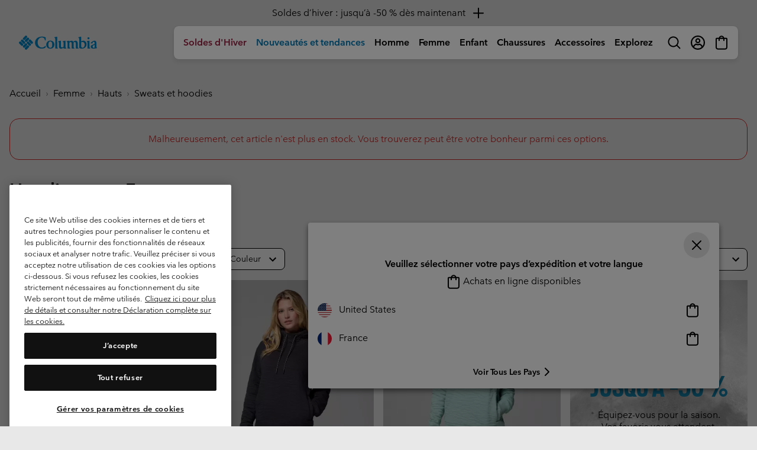

--- FILE ---
content_type: text/html
request_url: https://tzm.px-cloud.net/ns?c=f74dbe10-f18f-11f0-bfa7-6142005915ce
body_size: 172
content:
QPC_YxGMiQbI2k4dz8erAe1z0XfPAQdBHlwkUtqqSd_deZ5FjVxQh4LLnnYixU30gMSwiOP7k-7wqGXfeMhXfJZz2EsQVEExkahpcuIH876JnHODoTxLJQJm6XgKSzB_JoJLVlxmRKkbT1kpaKyISRh9z64f9c7leOK4io1cqqPu

--- FILE ---
content_type: text/css
request_url: https://www.columbiasportswear.fr/on/demandware.static/Sites-Columbia_FR-Site/-/fr_FR/v1768359047106/css/search.css
body_size: 5315
content:
.category-tile{position:relative}.category-tile h3{position:absolute;bottom:1.875rem;left:1.875rem;color:#fff}.category-tile::before{content:"";position:absolute;width:100%;height:100%;background-image:-webkit-gradient(linear,left top, left bottom,color-stop(60%, transparent),to(rgba(0,0,0,0.5)));background-image:linear-gradient(to bottom,transparent 60%,rgba(0,0,0,0.5) 100%)}.product-tile-wrapper{max-width:18.75rem;margin:0 auto}.product-tile-wrapper--full-width{max-width:none}.product-tile-wrapper--full-width .background-image-loader{max-width:none}.product-tile{position:relative;margin:0 0 1rem;text-align:left}.product-tile .sr-only{margin-left:0}@media(min-width:768px){.product-tile{min-height:0}}@media(min-width:992px){.product-tile{min-height:0;margin-bottom:0}}@media(min-width:1280px){.product-tile{min-height:0}}.product-tile__body{position:relative;margin:0 auto;padding:.5rem .5rem 1rem;max-width:23.4375rem;background-color:#fff;z-index:1}.product-tile__title{margin:.5rem 0;padding:0;font-family:Avenir,-apple-system,system-ui,BlinkMacSystemFont,"Segoe UI",Roboto,"Helvetica Neue","Helvetica","Lucinda Grande",Arial,sans-serif,"Apple Color Emoji","Segoe UI Emoji","Segoe UI Symbol";font-size:1rem;font-weight:700;letter-spacing:0;line-height:1.36;text-transform:none}@media(min-width:992px){.product-tile__title{font-size:1rem}}.product-tile__title a{color:#000;text-decoration:none}.product-tile__color-swatch{margin:.5rem 0;padding:0;min-height:2rem}.product-tile__subtitle{margin:.5rem 0;font-size:.75rem;color:#7a7b7b}@media(min-width:992px){.product-tile__subtitle{font-size:.875rem}}.product-tile__footer{-webkit-box-pack:center;-ms-flex-pack:center;justify-content:center}.product-tile__ratings{margin:.5rem 0}.product-tile__compare{margin:.5rem 0}.product-tile__promotions{font-family:Avenir,-apple-system,system-ui,BlinkMacSystemFont,"Segoe UI",Roboto,"Helvetica Neue","Helvetica","Lucinda Grande",Arial,sans-serif,"Apple Color Emoji","Segoe UI Emoji","Segoe UI Symbol";font-size:1rem;color:#000}.product-tile--focus{outline:0}@media(min-width:992px){.product-tile--focus{outline:.3125rem auto #000;outline-offset:.25rem;z-index:11}}*:not(.suppress-hover) .product-tile--hover{z-index:10}@media(min-width:992px){*:not(.suppress-hover) .product-tile--hover .product-tile__wrapper{width:100%;height:100%;outline:0}*:not(.suppress-hover) .product-tile--hover .pdp-link{min-height:auto}*:not(.suppress-hover) .product-tile--hover .swatch--on-hover{display:block}*:not(.suppress-hover) .product-tile--hover .swatch--hide{display:block}*:not(.suppress-hover) .product-tile--hover .swatch--toggle{display:none}}@media(min-width:992px){.product-tile--collection.product-tile--hover .product-tile__wrapper,.product-tile--recommendation.product-tile--hover .product-tile__wrapper{position:relative;top:auto;left:auto;bottom:auto;right:auto;margin:0}}.product-tile--compare .product-tile__body{padding:.5rem 0 1rem}.product-tile--collection{min-height:auto}.product-tile--collection .product-tile__body{padding:0}.product-tile--collection .product-tile__body .pdp-link{min-height:0;padding-top:.5rem}.grid-banner{padding-bottom:2rem}@media(min-width:992px){.grid-banner{padding-bottom:2rem}}.tile__image-container{position:relative;overflow:hidden}.tile__image-container a{display:none}.tile__image-container a.selected{display:block}.tile__image{max-width:100%;max-height:100%}.tile__image--alt{display:none}.tile__image-container.image-carousel-enabled .tile__image--alt{display:block}@media(min-width:768px){*:not(.suppress-hover) .tile__image-container:hover:not(.image-carousel-enabled) .tile__image--primary.loaded-alt{display:none}*:not(.suppress-hover) .tile__image-container:hover:not(.image-carousel-enabled) .tile__image--alt.loaded{display:block}}.tile__image.blur-enabled.lazy{-webkit-filter:blur(0.625rem);filter:blur(0.625rem);-webkit-transition:-webkit-filter .1s linear;transition:-webkit-filter .1s linear;transition:filter .1s linear;transition:filter .1s linear, -webkit-filter .1s linear;transition:filter .1s linear,-webkit-filter .1s linear}.tile__image.blur-enabled.lazy.initial,.tile__image.blur-enabled.lazy.loaded,.tile__image.blur-enabled.lazy.error{-webkit-filter:blur(0);filter:blur(0)}.background-image-loader{max-width:23.4375rem;margin:0 auto}.background-image-loader a{width:100%;padding-bottom:105%;background-color:#f3f3f3}.background-image-loader .gift-card-tile{background-color:rgba(0,0,0,0) !important}.background-image-loader .tile__image{position:absolute;top:0;left:50%;-webkit-transform:translate(-50%,0);transform:translate(-50%,0)}.product-rating__drawer-link,.product-rating__drawer-link:hover{text-decoration:none;font-style:normal;display:inline-block}.product-rating__star{fill:#007ab8;width:1rem;height:1rem}.product-rating__count{font-size:.75rem;-ms-flex-item-align:center;align-self:center}.drawer--tile-recommendations .drawer__title{display:-webkit-box;display:-ms-flexbox;display:flex;-webkit-box-align:center;-ms-flex-align:center;align-items:center;gap:.5rem}.drawer--tile-recommendations .drawer__title-thumb{height:3rem}.drawer--tile-recommendations .tile-grid{display:grid;grid-template-columns:1fr 1fr;gap:.5rem}.product-tile__body{background-color:rgba(0,0,0,0)}.product-badge{position:static;display:inline-block}.product-badge--pdp{position:absolute;top:.5rem;left:.5rem}.swiper-container .swiper-slide{background-color:rgba(0,0,0,0)}.btn-compare-empty{display:block;position:static;width:100%;text-decoration:none;background-color:#e8e8e8;border-radius:0;padding-bottom:105%}.btn-compare-empty:hover{color:unset}.btn-compare-empty__wrapper{position:absolute;width:100%;top:50%;left:50%;-webkit-transform:translate(-50%,-50%);transform:translate(-50%,-50%)}.btn-compare-empty__icon{width:-webkit-fit-content;width:-moz-fit-content;width:fit-content;background-color:#fff;border-radius:1rem;padding:.3125rem;margin:0 auto 1rem auto}.btn-compare-empty__text{width:100%;padding:0 2rem}.compare-bar{display:none;position:fixed;background-color:#fff;-webkit-box-shadow:0 .25rem .75rem 0 rgba(0,0,0,.15);box-shadow:0 .25rem .75rem 0 rgba(0,0,0,.15);border:.0625rem solid #bcbdbd;border-radius:1rem 1rem 0 0;padding:1rem 1.25rem;min-height:4rem;z-index:1045;bottom:0;left:0;right:0;width:100%;margin:0 auto}.compare-bar__btn-toggle{display:-webkit-inline-box;display:-ms-inline-flexbox;display:inline-flex;-webkit-box-pack:center;-ms-flex-pack:center;justify-content:center;-webkit-box-align:center;-ms-flex-align:center;align-items:center;text-decoration:none;font-family:Avenir,-apple-system,system-ui,BlinkMacSystemFont,"Segoe UI",Roboto,"Helvetica Neue","Helvetica","Lucinda Grande",Arial,sans-serif,"Apple Color Emoji","Segoe UI Emoji","Segoe UI Symbol";font-weight:700;font-size:1rem;line-height:1.25;color:#000;text-align:left;text-transform:none}.compare-bar__btn-toggle::before{position:relative;margin-right:.25rem;top:0;content:url("data:image/svg+xml,<svg xmlns='http://www.w3.org/2000/svg' width='24px' height='24px' viewBox='0 0 24 24' fill='%23000000'><path d='M12 8l-6 6 1.41 1.41L12 10.83l4.59 4.58L18 14l-6-6z'/></svg>")}.compare-bar__btn-toggle:hover{text-decoration:none;color:unset}.compare-bar__btn-toggle:focus{outline:none !important;text-decoration:none}.compare-bar__btn-clear-all{display:none;padding:.75rem 0;margin-left:auto;font-family:Avenir,-apple-system,system-ui,BlinkMacSystemFont,"Segoe UI",Roboto,"Helvetica Neue","Helvetica","Lucinda Grande",Arial,sans-serif,"Apple Color Emoji","Segoe UI Emoji","Segoe UI Symbol";font-weight:400;font-size:1rem;line-height:1rem}.compare-bar__btn-clear-all:hover{text-decoration:none;color:unset}.compare-bar__btn-close{cursor:pointer;background-color:#fff;opacity:1;position:absolute;top:.3125rem;right:.8125rem;padding:.3125rem;line-height:1rem;border-radius:1rem}.compare-bar__header{margin:0 -0.5rem;display:-webkit-box;display:-ms-flexbox;display:flex;-webkit-box-pack:justify;-ms-flex-pack:justify;justify-content:space-between;-webkit-box-align:center;-ms-flex-align:center;align-items:center}.compare-bar__body{display:none;margin:0 -0.5rem}.compare-bar__slots{padding:1rem 0;display:-webkit-box;display:-ms-flexbox;display:flex;-ms-flex-wrap:wrap;flex-wrap:wrap;margin:0 -0.5rem}.compare-bar__slot{max-height:15rem;overflow:hidden;position:relative;-ms-flex-preferred-size:0;flex-basis:0;-webkit-box-flex:1;-ms-flex-positive:1;flex-grow:1;padding:0 .5rem}.compare-bar__img{float:left;height:auto;width:100%;position:static;display:block}@media(min-width:992px){.compare-bar{max-width:45rem;padding:1.5rem 2.5rem 1.5rem 2.5rem}.compare-bar__btn-toggle{font-size:1.25rem;font-weight:700;line-height:1.25;text-align:center;text-transform:none}.compare-bar__btn-clear-all{display:block}.compare-bar__btn-compare-header{margin-left:1.75rem}.compare-bar__btn-compare-body{display:none}}.compare-bar--visible{display:block}.compare-bar--expanded .compare-bar__btn-toggle::before{content:url("data:image/svg+xml,<svg xmlns='http://www.w3.org/2000/svg' width='24px' height='24px' viewBox='0 0 24 24' fill='%23000000'><path d='M16.59 8.59L12 13.17 7.41 8.59 6 10l6 6 6-6-1.41-1.41z'/></svg>")}.compare-bar--expanded .compare-bar__body{display:block}@media(max-width:991.98px){.compare-bar--expanded .compare-bar__btn-clear-all{display:block}.compare-bar--expanded .compare-bar__btn-compare-header{display:none}}.compare-modal .modal-dialog{max-width:100%}@media(min-width:992px){.compare-modal .modal-dialog{max-width:75rem}}.compare-modal .modal-header{padding:3rem 1rem 0 1rem}.compare-modal .modal-header .modal-title{color:#000;font-family:Avenir,-apple-system,system-ui,BlinkMacSystemFont,"Segoe UI",Roboto,"Helvetica Neue","Helvetica","Lucinda Grande",Arial,sans-serif,"Apple Color Emoji","Segoe UI Emoji","Segoe UI Symbol";font-weight:700;font-size:1.25rem;line-height:1.25;text-transform:none}.compare-modal .modal-header .close{margin:-2.5rem -0.625rem 0 0}@media(min-width:992px){.compare-modal .modal-header{padding:3rem 3rem 0 3rem}.compare-modal .modal-header .modal-title{font-size:1.5rem;line-height:1.25;text-transform:none}.compare-modal .modal-header .close{margin:-2.5rem -2.625rem 0 0}}.compare-modal .modal-body{padding:.5rem 0 1rem 0}@media(min-width:992px){.compare-modal .modal-body{padding:1rem 2rem 2rem 2rem}}.compare-modal .btn-compare-shop{margin-bottom:1.5rem;padding:.75rem 0}.compare-modal .toggle-switch{margin-bottom:1rem}@media(min-width:992px){.compare-modal .toggle-switch{margin-bottom:0;position:absolute;top:-1.5rem;display:-webkit-box;display:-ms-flexbox;display:flex;-webkit-box-align:center;-ms-flex-align:center;align-items:center;right:3rem}}.compare-modal .toggle-switch input{-webkit-appearance:none;-moz-appearance:none;appearance:none;position:relative;margin-right:.25rem;color:#bcbdbd;background:#bcbdbd;width:2.25rem;height:1.25rem;-webkit-box-sizing:content-box;box-sizing:content-box;border-radius:6.25rem;vertical-align:text-top;cursor:pointer}.compare-modal .toggle-switch input::before{content:"";position:absolute;top:50%;left:0;-webkit-transform:translate(0,-50%);transform:translate(0,-50%);-webkit-box-sizing:border-box;box-sizing:border-box;width:1rem;height:1rem;margin:0 .125rem;border-radius:6.25rem;background:#fff}.compare-modal .toggle-switch input:checked{color:#069;background:#069}.compare-modal .toggle-switch input:checked::before{left:1rem}@media(min-width:992px){.compare-modal .toggle-switch input{margin:auto}}.compare-modal .toggle-switch span{font-family:Avenir,-apple-system,system-ui,BlinkMacSystemFont,"Segoe UI",Roboto,"Helvetica Neue","Helvetica","Lucinda Grande",Arial,sans-serif,"Apple Color Emoji","Segoe UI Emoji","Segoe UI Symbol";font-weight:400;font-size:.875rem;line-height:.875rem;color:#000;margin-left:.1875rem}.compare-modal__attribute__container{border-top:.0625rem solid #4e4f4f;padding:1.5rem 0}.compare-modal__attribute__values{padding-top:.5rem}.compare-modal__attribute__list{margin:0;padding-left:1rem}.compare-modal--highlight .compare-modal__attribute__col{border-top:.0625rem solid #4e4f4f}.compare-modal--highlight .compare-modal__attribute__container{border-top:0;color:#636464}.compare-modal--highlight .compare-modal__attribute--differences .compare-modal__attribute__col{background-color:#ebf8ff}.compare-modal--highlight .compare-modal__attribute--differences .compare-modal__attribute__name{color:#000}.compare-modal--highlight .compare-modal__attribute--differences .compare-modal__attribute__values span{color:#000}.compare-modal--highlight .compare-modal__attribute--differences::before{content:"";position:relative;left:-0.375rem;outline:.125rem solid #069}@media(min-width:992px){.compare-modal--highlight .compare-modal__attribute--differences::before{left:-1rem}}.refinement-category{position:relative;max-width:90rem;margin-left:auto;margin-right:auto}.refinement-category__container{height:2.8125rem;max-height:2.8125rem}.refinement-category__list{position:absolute;display:-webkit-box;display:-ms-flexbox;display:flex;-webkit-box-align:center;-ms-flex-align:center;align-items:center;padding:.0625rem 0;left:0;list-style:none}.refinement-category__list-item{display:block;margin:0 .375rem;float:left}.refinement-category .ofs__arrow{display:none;position:absolute;top:-0.125rem;-webkit-transform:none;transform:none;width:6rem;height:3rem;padding:0}.refinement-category .ofs__arrow::after{height:2rem;width:2rem;border-radius:3.125rem;background-color:#fff;border:solid .0625rem !important;border-color:#bcbdbd !important;-webkit-box-shadow:0 0 .3125rem 0 rgba(0,0,0,.1);box-shadow:0 0 .3125rem 0 rgba(0,0,0,.1);display:inline-block;padding-top:.188rem;position:absolute;top:50%;-webkit-transform:translateY(-50%);transform:translateY(-50%)}.refinement-category .ofs__arrow--left{background:-webkit-gradient(linear,right top, left top,color-stop(0, rgba(255,255,255,0)),color-stop(31.25%, #fff)) !important;background:linear-gradient(270deg,rgba(255,255,255,0) 0,#fff 31.25%) !important}.refinement-category .ofs__arrow--left::after{content:url("data:image/svg+xml,<svg xmlns='http://www.w3.org/2000/svg' width='24px' height='24px' viewBox='0 0 24 24' fill='%23000000'><path d='M15.41 7.41L14 6l-6 6 6 6 1.41-1.41L10.83 12l4.58-4.59z'/></svg>");left:1rem}.refinement-category .ofs__arrow--left:hover::after{content:url("data:image/svg+xml,<svg xmlns='http://www.w3.org/2000/svg' width='24px' height='24px' viewBox='0 0 24 24' fill='%23919292'><path d='M15.41 7.41L14 6l-6 6 6 6 1.41-1.41L10.83 12l4.58-4.59z'/></svg>") !important}.refinement-category .ofs__arrow--right{background:-webkit-gradient(linear,left top, right top,color-stop(0, rgba(255,255,255,0)),color-stop(31.25%, #fff)) !important;background:linear-gradient(90deg,rgba(255,255,255,0) 0,#fff 31.25%) !important}.refinement-category .ofs__arrow--right::after{content:url("data:image/svg+xml,<svg xmlns='http://www.w3.org/2000/svg' width='24px' height='24px' viewBox='0 0 24 24' fill='%23000000'><path d='M10.003 16.9825C9.74299 16.9825 9.49299 16.8825 9.29299 16.6925C8.90299 16.3025 8.90299 15.6725 9.29299 15.2825L12.583 11.9925L9.29299 8.7025C8.90299 8.3125 8.90299 7.6825 9.29299 7.2925C9.68299 6.9025 10.313 6.9025 10.703 7.2925L14.703 11.2925C15.093 11.6825 15.093 12.3125 14.703 12.7025L10.703 16.7025C10.503 16.9025 10.253 16.9925 9.99299 16.9925L10.003 16.9825Z'/></svg>");right:1rem}.refinement-category .ofs__arrow--right:hover::after{content:url("data:image/svg+xml,<svg xmlns='http://www.w3.org/2000/svg' width='24px' height='24px' viewBox='0 0 24 24' fill='%23919292'><path d='M10.003 16.9825C9.74299 16.9825 9.49299 16.8825 9.29299 16.6925C8.90299 16.3025 8.90299 15.6725 9.29299 15.2825L12.583 11.9925L9.29299 8.7025C8.90299 8.3125 8.90299 7.6825 9.29299 7.2925C9.68299 6.9025 10.313 6.9025 10.703 7.2925L14.703 11.2925C15.093 11.6825 15.093 12.3125 14.703 12.7025L10.703 16.7025C10.503 16.9025 10.253 16.9925 9.99299 16.9925L10.003 16.9825Z'/></svg>") !important}@media(max-width:991.98px){.refinement-category .ofs__arrow{display:none !important}}.related-category-slot{position:relative;margin:1rem;overflow:hidden}.related-category-slot ul{display:-webkit-box;display:-ms-flexbox;display:flex;-webkit-box-orient:horizontal;-webkit-box-direction:normal;-ms-flex-direction:row;flex-direction:row;-ms-flex-wrap:wrap;flex-wrap:wrap;-webkit-box-pack:justify;-ms-flex-pack:justify;justify-content:space-between}.related-category-slot ul li{-webkit-box-flex:1;-ms-flex-positive:1;flex-grow:1;-ms-flex-preferred-size:auto;flex-basis:auto;margin:.25rem 0;padding:0 .25rem;text-align:center;border-left:.0625rem solid #000}.related-category-slot ul li:first-child{border-left:0}.filter-status{text-align:left}.refinement-bar .filter-status{padding-top:3.5rem}.refinement-bar .filter-status__bar{display:-webkit-box;display:-ms-flexbox;display:flex;-webkit-box-pack:justify;-ms-flex-pack:justify;justify-content:space-between}.refinement-bar .filter-status__header{padding:0 1rem}.filter-status__close{display:block;opacity:1}.filter-status__close svg{position:absolute;top:1rem;right:1rem;width:1.5rem;height:1.5rem;fill:#000}.filter-status__count{display:-webkit-box;display:-ms-flexbox;display:flex;font-family:Avenir,-apple-system,system-ui,BlinkMacSystemFont,"Segoe UI",Roboto,"Helvetica Neue","Helvetica","Lucinda Grande",Arial,sans-serif,"Apple Color Emoji","Segoe UI Emoji","Segoe UI Symbol"}.filter-status__count__reset{font-family:Avenir,-apple-system,system-ui,BlinkMacSystemFont,"Segoe UI",Roboto,"Helvetica Neue","Helvetica","Lucinda Grande",Arial,sans-serif,"Apple Color Emoji","Segoe UI Emoji","Segoe UI Symbol";font-size:1rem;font-weight:400;font-style:normal;color:inherit;text-decoration:underline;margin-left:.25rem;border:0;background:0;padding:0}.filter-status--applied{display:none;margin:0}.refinement-bar .filter-status--applied{display:block}@media(min-width:992px){.filter-status--applied{display:block}}.filter-status--applied ul{padding:0;margin:0}.filter-status--applied li{list-style:none}.filter-status--applied li.filter-value{float:left;font-family:Avenir,-apple-system,system-ui,BlinkMacSystemFont,"Segoe UI",Roboto,"Helvetica Neue","Helvetica","Lucinda Grande",Arial,sans-serif,"Apple Color Emoji","Segoe UI Emoji","Segoe UI Symbol";font-size:1rem;line-height:1.25;background-color:#fff;padding:.5rem .75rem;border-radius:3.125rem;position:relative;margin-bottom:.375rem;margin-right:.375rem;border:.0625rem solid #000}.filter-status--applied li.filter-value button{display:-webkit-box;display:-ms-flexbox;display:flex;-webkit-box-align:center;-ms-flex-align:center;align-items:center;gap:.5rem;background:0;border:0;color:#000;text-decoration:none;font-style:normal;padding:0}.filter-status--applied li.filter-value button::after{content:url("data:image/svg+xml,<svg xmlns='http://www.w3.org/2000/svg' width='24px' height='24px' viewBox='0 0 24 24' fill='%23000000'><path d='M19 6.41L17.59 5 12 10.59 6.41 5 5 6.41 10.59 12 5 17.59 6.41 19 12 13.41 17.59 19 19 17.59 13.41 12 19 6.41z'/></svg>")}@media(max-width:991.98px){.filter-status__header{padding:0}}.refinement-bar .filter-status__clear{display:none}.refinement-bar.open{right:0;z-index:1051}.refinement-bar.open .filter-refinements{position:absolute;top:3.5rem;left:0;bottom:0;overflow-y:auto;width:100%}.refinement-bar.open .filter-refinements__container{padding:1rem}.refinement-bar.open.js-popover-shown::after{display:none}.refinement-apply{position:absolute;bottom:0;left:0;width:100%;-webkit-box-shadow:0 -0.125rem .25rem rgba(0,0,0,.5);box-shadow:0 -0.125rem .25rem rgba(0,0,0,.5);background-color:#fff;padding:1rem 2rem}@media(min-width:992px){.refinement-apply{display:none}.refinement-bar .refinement-apply{display:block}}.refinement-bar .refinement-apply{-webkit-box-shadow:none;box-shadow:none;background-color:#e8e8e8;border-top:.0625rem solid #bcbdbd}.refinement-bar .refinement-apply .filter-value{border:solid .0625rem #000}.refinement-bar .refinement-apply .filter-value:last-child{margin-bottom:1rem}.refinement-apply .number-of-products{font-family:Avenir,-apple-system,system-ui,BlinkMacSystemFont,"Segoe UI",Roboto,"Helvetica Neue","Helvetica","Lucinda Grande",Arial,sans-serif,"Apple Color Emoji","Segoe UI Emoji","Segoe UI Symbol"}.refinement-apply .reset{font-size:1rem}.filter-refinements .card{border:0;border-top:.0625rem solid #bcbdbd;margin:0;padding:0;border-radius:0}.filter-refinements .card .card-header{font-family:Avenir,-apple-system,system-ui,BlinkMacSystemFont,"Segoe UI",Roboto,"Helvetica Neue","Helvetica","Lucinda Grande",Arial,sans-serif,"Apple Color Emoji","Segoe UI Emoji","Segoe UI Symbol";font-size:.875rem;font-weight:400;line-height:3;letter-spacing:0;text-transform:none;padding:.5rem 0 .5rem 0;border-bottom:0 none;border-radius:0}@media(max-width:991.98px){.filter-refinements .card .card-header{font-size:.875rem}}.filter-refinements .card .card-body{margin:0;padding:0;padding-bottom:2rem}.filter-showMore__button{cursor:pointer;color:#000;text-decoration:underline}.filter-showMore:not(.filter-showMore--expanded) .filter-showMore__less{display:none}.filter-showMore--expanded .filter-showMore__more{display:none}.filter-refinements--quickfilters{display:none}@media(min-width:992px){.filter-refinements--quickfilters{display:block}}.filter-refinements--quickfilters .filter-refinements__container{display:-webkit-box;display:-ms-flexbox;display:flex;gap:1rem}.filter-refinements--quickfilters .card{border-top:0;background-color:rgba(0,0,0,0)}.filter-refinements--quickfilters .card:nth-child(5){display:none}@media(min-width:1280px){.filter-refinements--quickfilters .card:nth-child(5){display:block}}.filter-refinements--quickfilters .card .card-header{border:.0625rem solid #000;padding:0 .5rem 0 1rem;line-height:2.5;white-space:nowrap;font-family:Avenir,-apple-system,system-ui,BlinkMacSystemFont,"Segoe UI",Roboto,"Helvetica Neue","Helvetica","Lucinda Grande",Arial,sans-serif,"Apple Color Emoji","Segoe UI Emoji","Segoe UI Symbol";border-radius:.5rem}.filter-refinements--quickfilters .card .card-header:hover{background-color:#bcbdbd}.filter-refinements--quickfilters .card .card-header::after{margin-left:.5rem}.filter-refinements--quickfilters .card .card-body{position:absolute;min-width:18.5rem;top:3.25rem;z-index:1000;padding:1rem;background:#fff;border:solid .0625rem #000;border-radius:.5rem}.filter-refinements--quickfilters .expanded-filters{display:-webkit-box !important;display:-ms-flexbox !important;display:flex !important;width:25rem;-ms-flex-wrap:wrap;flex-wrap:wrap;-webkit-box-pack:justify;-ms-flex-pack:justify;justify-content:space-between}.filter-refinements--quickfilters .expanded-filters li{width:50%}.filtertype-size ul{margin:0 -0.25rem;padding:0}.filtertype-size li{list-style-type:none;-webkit-box-flex:1;-ms-flex:1 1 4rem;flex:1 1 4rem}.filtertype-size li .sizes{text-decoration:none}.filtertype-size li .sizes:hover{text-decoration:none}.refinetype-size{display:block;float:left;margin:.25rem;min-width:2.8125rem;height:2.8125rem}.refinetype-size .sizes{display:-webkit-box;display:-ms-flexbox;display:flex;width:100%;height:100%;padding:0 .25rem;font-family:Avenir,-apple-system,system-ui,BlinkMacSystemFont,"Segoe UI",Roboto,"Helvetica Neue","Helvetica","Lucinda Grande",Arial,sans-serif,"Apple Color Emoji","Segoe UI Emoji","Segoe UI Symbol";font-weight:700;font-size:1rem;font-style:normal;color:#000;background-color:#fff;border:1px solid #000;-webkit-box-pack:center;-ms-flex-pack:center;justify-content:center;-webkit-box-align:center;-ms-flex-align:center;align-items:center;-webkit-transition:color .15s ease-in-out,background-color .15s ease-in-out,border-color .15s ease-in-out,-webkit-box-shadow .15s ease-in-out;transition:color .15s ease-in-out,background-color .15s ease-in-out,border-color .15s ease-in-out,-webkit-box-shadow .15s ease-in-out;transition:color .15s ease-in-out,background-color .15s ease-in-out,border-color .15s ease-in-out,box-shadow .15s ease-in-out;transition:color .15s ease-in-out,background-color .15s ease-in-out,border-color .15s ease-in-out,box-shadow .15s ease-in-out,-webkit-box-shadow .15s ease-in-out;cursor:pointer}.refinetype-size .sizes:focus{outline-offset:1px}.refinetype-size .sizes:hover,.refinetype-size .sizes.selected{color:#fff;background-color:#000;border-color:#000}.refinetype-size .sizes.disabled,.refinetype-size .sizes.disabled:hover{color:#636464 !important;background-color:#e8e8e8 !important;border-color:#e8e8e8 !important;cursor:default}.filtertype-price ul,.filtertype-checkbox ul{display:block;margin:0;padding:0}.filtertype-price li,.filtertype-checkbox li{list-style-type:none}.refinetype-price,.refinetype-checkbox{display:block;padding:0;margin:0 0 .5rem}.refinetype-price a,.refinetype-checkbox a{display:-webkit-box;display:-ms-flexbox;display:flex;-webkit-box-align:center;-ms-flex-align:center;align-items:center;font-family:Avenir,-apple-system,system-ui,BlinkMacSystemFont,"Segoe UI",Roboto,"Helvetica Neue","Helvetica","Lucinda Grande",Arial,sans-serif,"Apple Color Emoji","Segoe UI Emoji","Segoe UI Symbol";font-size:1rem;text-decoration:none;font-style:normal}.refinetype-price a:hover,.refinetype-checkbox a:hover{text-decoration:none;color:#000}.refinetype-price .attributetitle,.refinetype-checkbox .attributetitle{font-size:.875rem}.refinetype-price .material-icons,.refinetype-checkbox .material-icons{display:inline-block;width:1.5rem;height:1.5rem;font-size:1.5rem;margin-right:.5rem}.refinetype-price .hitcount,.refinetype-checkbox .hitcount{color:#7a7b7b;display:inline-block;margin-left:.125rem;font-size:.75rem}.refinetype-price.disabled a,.refinetype-checkbox.disabled a{color:#7a7b7b;pointer-events:none}.refinetype-price.disabled .attributetitle,.refinetype-checkbox.disabled .attributetitle{color:#7a7b7b}.refinetype-price.disabled .hitcount,.refinetype-checkbox.disabled .hitcount{color:#7a7b7b}.loading-dots{margin:0 auto;text-align:center}@-webkit-keyframes change-background{0%,100%{background:#fff}50%{background:#7a7b7b}}@keyframes change-background{0%,100%{background:#fff}50%{background:#7a7b7b}}.loading-dots>span{height:.938rem;width:.938rem;border-radius:50%;background-color:#fff;display:inline-block;margin:.5rem;-webkit-animation:change-background 2s ease-in-out infinite;animation:change-background 2s ease-in-out infinite}.loading-dots span:nth-child(1){-webkit-animation-delay:.3s;animation-delay:.3s}.loading-dots span:nth-child(2){-webkit-animation-delay:.6s;animation-delay:.6s}.loading-dots span:nth-child(3){-webkit-animation-delay:.9s;animation-delay:.9s}.search-results{margin-top:1rem}.search-results-content{overflow:hidden}@media(min-width:992px){.search-results-content{overflow:visible}}.grid-header{margin-top:0}.content-grid-header{margin-top:1rem}.grid-header,.content-grid-header{margin-bottom:1rem}@media(max-width:479.98px){.grid-header .filter-results,.content-grid-header .filter-results{display:block;width:100%}}.grid-header select,.content-grid-header select{width:100%}.search-header{position:relative}.show-unavailable{position:absolute;top:0;right:1.5rem}.result-count .number-of-products{display:inline-block;font-family:Avenir,-apple-system,system-ui,BlinkMacSystemFont,"Segoe UI",Roboto,"Helvetica Neue","Helvetica","Lucinda Grande",Arial,sans-serif,"Apple Color Emoji","Segoe UI Emoji","Segoe UI Symbol";font-size:.75rem;font-weight:700}.result-count__title{display:inline-block;text-transform:uppercase}.filter-stack .filter-results{position:relative;width:100%;overflow:hidden;padding:.5rem 1rem;white-space:nowrap;line-height:2}.filter-stack .filter-results .svgicon{position:absolute;top:50%;right:0;-webkit-transform:translateY(-50%);transform:translateY(-50%);width:3rem;background-color:#fff;-webkit-box-shadow:-1.5rem 0 1rem #fff;box-shadow:-1.5rem 0 1rem #fff}.filter-stack .filter-results:hover .svgicon{fill:#000;background-color:#ccc;-webkit-box-shadow:-1.5rem 0 1rem #ccc;box-shadow:-1.5rem 0 1rem #ccc}.filter-stack .filter-results:focus .svgicon,.filter-stack .filter-results.focus .svgicon{fill:#000;background-color:#ccc;-webkit-box-shadow:-1.5rem 0 1rem #ccc;box-shadow:-1.5rem 0 1rem #ccc}.filter-stack .filter-results.disabled .svgicon,.filter-stack .filter-results:disabled .svgicon{fill:#ccc;background-color:#fff}.filter-stack .filter-results:not(:disabled):not(.disabled):active .svgicon{fill:#000;background-color:#999;-webkit-box-shadow:-1.5rem 0 1rem #999;box-shadow:-1.5rem 0 1rem #999}.filter-bar{padding-bottom:1rem;z-index:1000;background-color:#e8e8e8}.filter-bar.sticky{padding-top:2rem;-webkit-box-shadow:0 .25rem .25rem -0.25rem rgba(0,0,0,.3);box-shadow:0 .25rem .25rem -0.25rem rgba(0,0,0,.3)}.search-results-empty{text-align:center}.search-results-empty .search-keywords__title{font-size:1.375rem;font-weight:700;padding-bottom:1.5rem}@media(max-width:767.98px){.search-results-empty .search-keywords__title span::before{content:"\a";white-space:pre}}.search-results-empty .search-tips{margin:2.5rem 0;font-size:initial;font-weight:initial}.search-results-empty .search-tips p{font-weight:bold;margin-bottom:.5rem}.search-results-empty .search-tips ul{list-style:none;margin-left:-40px}.product-grid-footer{position:relative;padding-top:1rem}.show-more,.show-more-content{padding:1rem 0 .5rem;clear:both}@media(min-width:768px)and (max-width:991.98px){.show-more,.show-more-content{padding:1rem}}@media(min-width:992px){.show-more,.show-more-content{padding-bottom:.5rem}}.show-more-button{width:100%}@media(min-width:768px)and (max-width:991.98px){.show-more-button{width:50%}}@media(min-width:992px)and (max-width:1279.98px){.show-more-button{width:13.5rem}}@media(min-width:1280px)and (max-width:1535.98px){.show-more-button{width:15.625rem}}a.btn.show-all-button{text-decoration:underline}@media(max-width:479.98px){.tab-content{padding-left:0;padding-right:0}}.related-category__link{margin-bottom:.75rem;margin-right:.375rem;border-color:#000 !important;color:#000 !important;border-radius:2rem;font-family:Avenir,-apple-system,system-ui,BlinkMacSystemFont,"Segoe UI",Roboto,"Helvetica Neue","Helvetica","Lucinda Grande",Arial,sans-serif,"Apple Color Emoji","Segoe UI Emoji","Segoe UI Symbol";font-size:1rem;text-transform:none}.related-category__link:hover{background-color:#d3d4d4 !important}.related-category__link:active{background-color:#bcbdbd !important}.related-category .chip{margin:0 .75rem .75rem 0}.category-item{margin-bottom:.938rem}.product-options .quantity{position:absolute;bottom:0;right:0}

--- FILE ---
content_type: text/javascript; charset=utf-8
request_url: https://p.cquotient.com/pebble?tla=bcpx-Columbia_FR&activityType=viewCategory&callback=CQuotient._act_callback0&cookieId=abOvde1sNQZHrWDOq42Q9ni6DD&userId=&emailId=&products=id%3A%3A195982978864%7C%7Csku%3A%3A%3B%3Bid%3A%3A195982978963%7C%7Csku%3A%3A%3B%3Bid%3A%3A195982978819%7C%7Csku%3A%3A%3B%3Bid%3A%3A2165461%7C%7Csku%3A%3A%3B%3Bid%3A%3A198711141461%7C%7Csku%3A%3A%3B%3Bid%3A%3A195982293202%7C%7Csku%3A%3A&categoryId=women-shirts-hoodies&refinements=%5B%7B%22name%22%3A%22Category%22%2C%22value%22%3A%22women-shirts-hoodies%22%7D%5D&personalized=true&sortingRule=Recent%20Top%20Selling%20units%20(category)&realm=BCPX&siteId=Columbia_FR&instanceType=prd&queryLocale=fr_FR&locale=fr_FR&referrer=&currentLocation=https%3A%2F%2Fwww.columbiasportswear.fr%2FFR%2Fc%2Fhoodies-femme%3Fquantity%3D1%26dwvar_2012481_color%3D614&ls=true&_=1768426112159&v=v3.1.3&fbPixelId=__UNKNOWN__&json=%7B%22cookieId%22%3A%22abOvde1sNQZHrWDOq42Q9ni6DD%22%2C%22userId%22%3A%22%22%2C%22emailId%22%3A%22%22%2C%22products%22%3A%5B%7B%22id%22%3A%22195982978864%22%2C%22sku%22%3A%22%22%7D%2C%7B%22id%22%3A%22195982978963%22%2C%22sku%22%3A%22%22%7D%2C%7B%22id%22%3A%22195982978819%22%2C%22sku%22%3A%22%22%7D%2C%7B%22id%22%3A%222165461%22%2C%22sku%22%3A%22%22%7D%2C%7B%22id%22%3A%22198711141461%22%2C%22sku%22%3A%22%22%7D%2C%7B%22id%22%3A%22195982293202%22%2C%22sku%22%3A%22%22%7D%5D%2C%22categoryId%22%3A%22women-shirts-hoodies%22%2C%22refinements%22%3A%22%5B%7B%5C%22name%5C%22%3A%5C%22Category%5C%22%2C%5C%22value%5C%22%3A%5C%22women-shirts-hoodies%5C%22%7D%5D%22%2C%22personalized%22%3A%22true%22%2C%22sortingRule%22%3A%22Recent%20Top%20Selling%20units%20(category)%22%2C%22realm%22%3A%22BCPX%22%2C%22siteId%22%3A%22Columbia_FR%22%2C%22instanceType%22%3A%22prd%22%2C%22queryLocale%22%3A%22fr_FR%22%2C%22locale%22%3A%22fr_FR%22%2C%22referrer%22%3A%22%22%2C%22currentLocation%22%3A%22https%3A%2F%2Fwww.columbiasportswear.fr%2FFR%2Fc%2Fhoodies-femme%3Fquantity%3D1%26dwvar_2012481_color%3D614%22%2C%22ls%22%3Atrue%2C%22_%22%3A1768426112159%2C%22v%22%3A%22v3.1.3%22%2C%22fbPixelId%22%3A%22__UNKNOWN__%22%7D
body_size: 269
content:
/**/ typeof CQuotient._act_callback0 === 'function' && CQuotient._act_callback0([{"k":"__cq_uuid","v":"abOvde1sNQZHrWDOq42Q9ni6DD","m":34128000},{"k":"__cq_seg","v":"0~0.00!1~0.00!2~0.00!3~0.00!4~0.00!5~0.00!6~0.00!7~0.00!8~0.00!9~0.00","m":2592000}]);